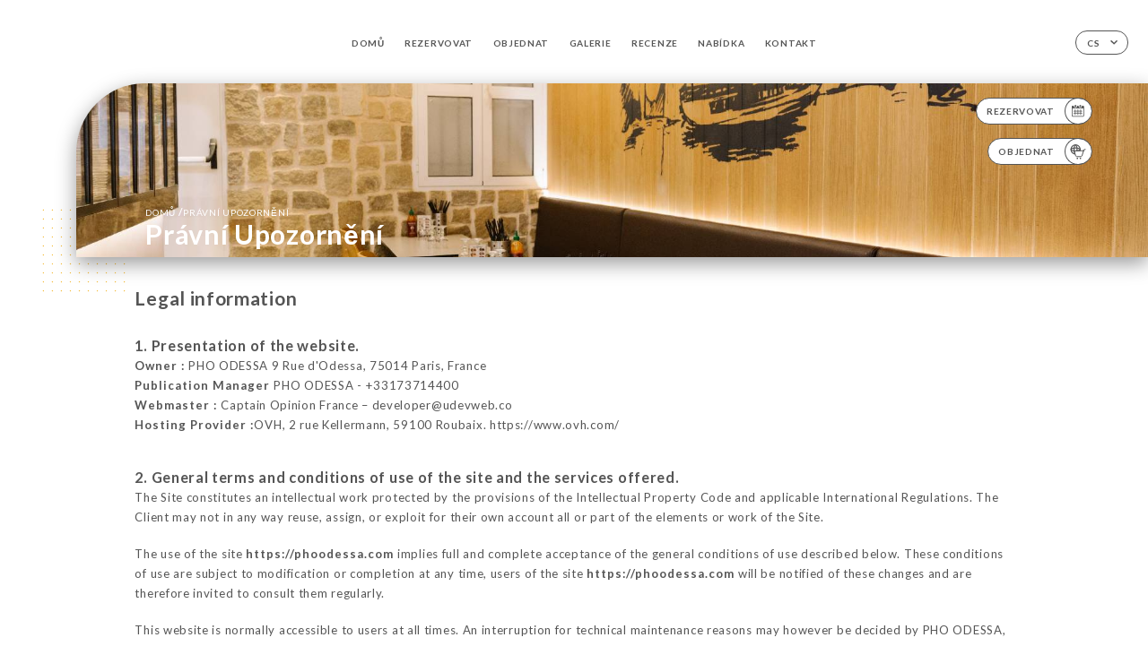

--- FILE ---
content_type: text/html; charset=UTF-8
request_url: https://phoodessa.com/cs/legal-notice
body_size: 12815
content:
<!DOCTYPE html>
<html lang="cs">
    <head>
        <meta charset="utf-8">
        <meta name="viewport" content="width=device-width, initial-scale=1, maximum-scale=1">
        <meta name="csrf-token" content="GPEmzN8YIGaVNPhf5O1iaM8eoL5hS7oL8eqnd8DI">
                    <link rel="apple-touch-icon" sizes="180x180" href="https://phoodessa.com/favicons/apple-touch-icon.png">
            <link rel="icon" type="image/png" sizes="32x32" href="https://phoodessa.com/favicons/favicon-32x32.png">
            <link rel="icon" type="image/png" sizes="16x16" href="https://phoodessa.com/favicons/favicon-16x16.png">
        
        <title>PHO ODESSA I Site officiel, commandez et réservez en ligne </title>

        <!-- Styles -->
        <link rel="stylesheet" href="/css/app.css?id=0ef99605022392d7dced500510acf1e4">

        <script async src="https://www.googletagmanager.com/gtag/js?id=G-RBH1XXM88G"></script>
        <script>
            window.dataLayer = window.dataLayer || [];
            function gtag(){dataLayer.push(arguments);}

            gtag('js', new Date());
            gtag('set', { 'shop_id': '1579', 'source': 'minisite', 'click_type': 'info' });
            gtag('config', 'G-RBH1XXM88G', { send_page_view: false });
            gtag('event', 'page_view', { 'shop_id': '1579', 'source': 'minisite', 'click_type': 'info' });

            function gcallback(callback, timeout) {
                var called = false;
                function fn() {
                    if (!called) {
                        called = true;
                        callback();
                    }
                }
                setTimeout(fn, timeout || 1000);
                return fn;
            }

            function gevent(eventName, data = {}, timeout = null) {
                if (typeof data !== 'object') {
                    throw new Error('data must be an object.');
                }

                if (timeout !== null && (typeof timeout !== 'number' || timeout <= 0)) {
                    throw new Error('Timeout must be a valid positive number.');
                }

                data['source'] = data['source'] || 'uniiti';
                data['click_type'] = data['click_type'] || 'info';
                data['shop_id'] = '1579';

                if (timeout && data['hitCallback']) {
                    data['hitCallback'] = gcallback(data['hitCallback'], timeout);
                }

                gtag('event', eventName, data);
            }
        </script>
        <!-- Scripts -->
        <script src="/js/app.js?id=4ef27fb7b2905857220db1d609121ff7" defer></script>       

        
    </head>
    <body>
        <div class="container white">
            <!-- Adding #header__navigation -->
<div class="header-contain ">
    <button type="button" class="burger-menu" id="burger_menu">
        <span class="burger-circle">
            <span class="burger-bars">
                <span class="first-bar"></span>
                <span class="second-bar"></span>
                <span class="third-bar"></span>
            </span>
        </span>
        <div class="menu-text">nabídka</div>
    </button>
    <div class="lang">
        <span class="btn-primary">
            <span class="text">
                cs
            </span>
            <span class="icon">
                <i class="ic ic-arrow-down"></i>
            </span>
        </span>
    
        <div class="lang_contain drop-flag">
    <div class="blur_lang"></div>
    <div class="lang_container ">
        <a href="#" class="close">
            <i class="ic ic-close"></i>
        </a>
        <div class="header_lang">
            <img src="/svg/shapes/language_illu.svg" alt="">
            <p>Vyberte jazyk:</p>
        </div>
        <ul>
                                                                                                                                                                                                                                                                                                                                                                                                                            <li>
                        <a class="active" href="/cs/legal-notice">
                            <i class="flag flag-cs"></i>
                            <span>Čeština</span>
                            <i class="ic ic_check_lang"></i>
                        </a>
                    </li>
                                                        
                                                <li>
                        <a href="/fr/legal-notice">
                            <i class="flag flag-fr"></i>
                            <span>Francouzština</span>
                        </a>
                    </li>
                                                                <li>
                        <a href="/en/legal-notice">
                            <i class="flag flag-en"></i>
                            <span>Angličtina</span>
                        </a>
                    </li>
                                                                <li>
                        <a href="/es/legal-notice">
                            <i class="flag flag-es"></i>
                            <span>Španělština</span>
                        </a>
                    </li>
                                                                <li>
                        <a href="/ca/legal-notice">
                            <i class="flag flag-ca"></i>
                            <span>Katalánština</span>
                        </a>
                    </li>
                                                                <li>
                        <a href="/it/legal-notice">
                            <i class="flag flag-it"></i>
                            <span>Italština</span>
                        </a>
                    </li>
                                                                <li>
                        <a href="/de/legal-notice">
                            <i class="flag flag-de"></i>
                            <span>Němčina</span>
                        </a>
                    </li>
                                                                <li>
                        <a href="/pt/legal-notice">
                            <i class="flag flag-pt"></i>
                            <span>Portugalština</span>
                        </a>
                    </li>
                                                                <li>
                        <a href="/zh/legal-notice">
                            <i class="flag flag-zh"></i>
                            <span>简体中文 (Čínština)</span>
                        </a>
                    </li>
                                                                <li>
                        <a href="/ja/legal-notice">
                            <i class="flag flag-ja"></i>
                            <span>Japonština</span>
                        </a>
                    </li>
                                                                <li>
                        <a href="/ru/legal-notice">
                            <i class="flag flag-ru"></i>
                            <span>Ruština</span>
                        </a>
                    </li>
                                                                <li>
                        <a href="/ar/legal-notice">
                            <i class="flag flag-ar"></i>
                            <span>Arabština</span>
                        </a>
                    </li>
                                                                <li>
                        <a href="/nl/legal-notice">
                            <i class="flag flag-nl"></i>
                            <span>Nizozemština</span>
                        </a>
                    </li>
                                                                <li>
                        <a href="/ko/legal-notice">
                            <i class="flag flag-ko"></i>
                            <span>한국어 (Korejština)</span>
                        </a>
                    </li>
                                                                                            <li>
                        <a href="/el/legal-notice">
                            <i class="flag flag-el"></i>
                            <span>Řečtina</span>
                        </a>
                    </li>
                                    </ul>
    </div>
</div>
    
    </div>
    <div class="blur-main-menu"></div>
    <section class="menu-bar">
        <div class="row">
            <span class="menu-close" id="menu_close"></span>
            <header>
                <!-- Header Menu navigation -->
                <div class="menu-overlay-mobile">
                    <div class="pattern-1 pattern-top pattern"></div>
                    <div class="pattern-1 pattern-bottom pattern"></div>
                    <!-- Social Media Links -->
                    <div class="social-networks">
                                            </div>
                    <!-- Social Media Links -->
                </div>
                <!-- Header Menu navigation -->
                <div class="header__menu-right">
                    <div class=" menu__items">
                        <ul class="menu">
                                                                                                <li><a href="https://phoodessa.com/cs" class=" link">Domů</a></li>
                                                                                                                                            <li><a href="https://phoodessa.com/cs/booking" class=" link">Rezervovat</a></li>
                                                                                                                <li><a href="https://usellweb.co/shops/pho-odessa" class=" link">Objednat</a></li>
                                                                        
                                                                    
                                                                                                <li><a href="https://phoodessa.com/cs/gallery" class=" link">Galerie</a></li>
                                                                                                    
                                                                                                <li><a href="https://phoodessa.com/cs/opinions" class=" link">Recenze</a></li>
                                                                                                    
                                                                                                <li><a href="https://phoodessa.com/cs/services" class=" link">Nabídka</a></li>
                                                                                                    
                                                                                                <li><a href="https://phoodessa.com/cs/contact" class=" link">Kontakt</a></li>
                                                                                                    
                                                    </ul>
                    </div>
                </div>
                <!-- Header Menu navigation -->
            </header>
        </div>
    </section>
    <!-- End #header__navigation -->
</div>
    <div class="header-page">
        <div class="scroll-section">
            <!-- See more Button scroll -->            
        </div>  
        <!-- Square Pattern -->
        <div class="pattern-1 pattern-left pattern "></div>
        <!-- Square Pattern -->
        <main style="background-image: url('https://uniiti.com/images/shops/slides/717f7b3b0150a3c0bd682162da090b0571e1f649.jpeg')" class="">
            <section>
                
                <!-- Voir sur la carte Button -->
                <div class="main-top vnoire-details">
                    <div class="header__menu-left">
                                                    <div class="menu__btns">
                                <a href="https://phoodessa.com/cs/booking" class="btn-primary">
                                    <span class="text">
                                        Rezervovat
                                    </span>
                                    <span class="icon">
                                        <i class="ic ic-calendar"></i>
                                    </span>
                                </a>
                            </div>
                                                                                                <div class="menu__btns">
                            <a href="https://usellweb.co/shops/pho-odessa" class="btn-primary" target=&quot;_blank&quot;>
                                <span class="text">
                                    Objednat
                                </span>
                                <span class="icon">
                                    <i class="ic illu-order"></i>
                                </span>
                            </a>
                        </div>
                                                                    </div>
                </div>
                <!-- Voir sur la carte Button -->

                <div class="filter"></div>

                <!-- Social Media Links -->
                <div class="social-networks">
                                </div>
                <!-- Social Media Links -->

                <!-- Content of Top main page -->
                <div class="main-middle ">
                    <div class="block-headline">
                        <a href="#">Domů <span>/</span>právní upozornění</a>
                        <h1>
                            právní upozornění
                        </h1>
                    </div>
                </div>
                <!-- Content of Top main page -->

            </section>
        </main>
        <section class="legales reach">
        <div class="contain">
            <div class="row ">
                <h1 class="header">Legal information</h1>
                <div class="content">
                    <h3>
                        1. Presentation of the website.
                    </h3>
                                        <p>
                        <b>Owner :</b> PHO ODESSA
                                                                        9 Rue d&#039;Odessa, 75014 Paris, France
                                            </p>
                    <p>
                        <b>Publication Manager </b> PHO ODESSA - +33173714400
                    </p>
                    <p>
                        <b>Webmaster :</b> Captain Opinion France – developer@udevweb.co
                    </p>
                    <p>
                        <b>Hosting Provider :</b>OVH, 2 rue Kellermann, 59100 Roubaix. https://www.ovh.com/
                    </p>
                </div>
                <div class="content">
                    <h3>
                        2. General terms and conditions of use of the site and the services offered.
                    </h3>
                    <p>
                        The Site constitutes an intellectual work protected by the provisions of the Intellectual Property Code and applicable International Regulations. The Client may not in any way reuse, assign, or exploit for their own account all or part of the elements or work of the Site.
                    </p>
                    </br>
                    <p>
                        The use of the site <b><a href='https://phoodessa.com'>https://phoodessa.com</a></b> implies full and complete acceptance of the general conditions of use described below. These conditions of use are subject to modification or completion at any time, users of the site <b><a href='https://phoodessa.com'>https://phoodessa.com</a></b> will be notified of these changes and are therefore invited to consult them regularly.
                    </p>
                    </br>
                    <p>
                        This website is normally accessible to users at all times. An interruption for technical maintenance reasons may however be decided by PHO ODESSA, which will then endeavor to communicate to users the dates and times of the intervention beforehand.
                    </p>
                    </br>
                    <p>
                        The website <b><a href='https://phoodessa.com'>https://phoodessa.com</a></b> is regularly updated by PHO ODESSA, publication manager. Similarly, the legal notices may be modified at any time: the user will be notified of these modifications and is invited to refer to them as often as possible in order to become aware of them.
                    </p>
                </div>
                <div class="content">
                    <h3>
                        3. Description of services provided.
                    </h3>
                    <p>
                        The purpose of the website <b><a href='https://phoodessa.com'>https://phoodessa.com</a></b> is to provide information concerning the activities of the Pho Odessa restaurant, which strives to provide information that is as accurate as possible on the site <b><a href='https://phoodessa.com'>https://phoodessa.com</a></b>.
                    </p>
                </div>
                <div class="content">
                    <h3>
                        4. Contractual limitations on technical data.
                    </h3>
                    <p>
                        The site uses JavaScript technology. The website cannot be held responsible for material damage related to the use of the site. In addition, the user of the site undertakes to access the site using recent equipment, containing no viruses and with an updated latest generation browser. The site <b><a href='https://phoodessa.com'>https://phoodessa.com</a></b> is hosted by a service provider on the territory of the European Union in accordance with the provisions of the General Data Protection Regulation (GDPR: n° 2016-679)<br/><br/>
The objective is to provide a service that ensures the best accessibility rate. The host ensures the continuity of its service 24 hours a day, every day of the year. It nevertheless reserves the right to interrupt the hosting service for the shortest possible durations, in particular for maintenance purposes, improvement of its infrastructures, failure of its infrastructures or if the Services generate traffic deemed abnormal.<br/><br/>
<b><a href='https://phoodessa.com'>https://phoodessa.com</a></b> and the host cannot be held responsible in the event of malfunction of the Internet network, telephone lines or computer and telephone equipment linked in particular to network congestion preventing access to the server.
                    </p>
                </div>
                <div class="content">
                    <h3>
                        5. Intellectual property and counterfeiting.
                    </h3>
                    <p>
                        PHO ODESSA is the owner of the intellectual property rights and holds the rights of use on all the elements accessible on the website, in particular the texts, images, graphics, logos, videos, icons and sounds.<br/><br/>
Any reproduction, representation, modification, publication, adaptation of all or part of the elements of the site, whatever the means or process used, is prohibited, except with the prior written authorization of: PHO ODESSA.<br/><br/>
Any unauthorized exploitation of the site or any of the elements it contains will be considered as constituting an infringement and prosecuted in accordance with the provisions of articles L.335-2 and following of the Intellectual Property Code.
                    </p>
                </div>
                <div class="content">
                    <h3>
                        6. Limitations of liability.
                    </h3>
                    <p>
                        PHO ODESSA cannot be held responsible for direct and indirect damage caused to the user's equipment, when accessing the website.<br/><br/>
<b><a href='https://phoodessa.com'>https://phoodessa.com</a></b>, and resulting either from the use of equipment not meeting the specifications indicated in point 4, or from the appearance of a bug or incompatibility.<br/><br/>
PHO ODESSA cannot also be held responsible for indirect damages (such as for example a loss of market or loss of opportunity) consecutive to the use of the site <b><a href='https://phoodessa.com'>https://phoodessa.com</a></b>.<br/><br/>
Interactive spaces (possibility of asking questions in the contact space) are available to users. PHO ODESSA reserves the right to delete, without prior notice, any content deposited in this space that would contravene the legislation applicable in France, in particular the provisions relating to data protection. Where applicable, PHO ODESSA also reserves the right to hold the user liable under civil and/or criminal law, in particular in the event of a message of a racist, abusive, defamatory, or pornographic nature, whatever the medium used (text, photograph…).
                    </p>
                </div>
                <div class="content">
                    <h3>
                        7. Management of personal data. 
                    </h3>
                    <h4>
                        7.1 Management of personal data. 
                    </h4>
                    <p>
                        As the data controller for the data it collects, <b><a href='https://phoodessa.com'>https://phoodessa.com</a></b> undertakes to comply with the framework of the legal provisions in force. It is its responsibility in particular to establish the purposes of its data processing, to provide its prospects and customers, based on the collection of their consent, with complete information on the processing of their personal data and to maintain a register of processing in accordance with reality. Each time <b><a href='https://phoodessa.com'>https://phoodessa.com</a></b> processes Personal Data, <b><a href='https://phoodessa.com'>https://phoodessa.com</a></b> takes all reasonable measures to ensure the accuracy and relevance of the Personal Data with regard to the purposes for which <b><a href='https://phoodessa.com'>https://phoodessa.com</a></b> processes them.
                    </p>
                    <br/>
                    <h4>
                        7.2 Purpose of collected data.
                    </h4>
                    <p>
                        <b><a href='https://phoodessa.com'>https://phoodessa.com</a></b> may process all or part of the data:
    <ul style='margin-left: 30px;'><li>to allow browsing on the Site and the management and traceability of services ordered by the user: Site connection and usage data, billing, order history, etc.</li>
    <li>to prevent and fight against computer fraud (spamming, hacking, etc.): computer equipment used for browsing, IP address, password (hashed)</li>
    <li>to improve navigation on the Site: connection and usage data</li>
    <li>to conduct optional satisfaction surveys on <b><a href='https://phoodessa.com'>https://phoodessa.com</a></b>: email address</li>
    <li>to conduct communication campaigns (SMS, email): phone number, email address</li></ul><br/>
    <b><a href='https://phoodessa.com'>https://phoodessa.com</a></b> does not market your personal data which is therefore only used out of necessity or for statistical and analysis purposes.
                    </p>
                    <br/>
                    <h4>
                        7.3 Right of access, rectification, and opposition.
                    </h4>
                    <p>
                        In accordance with current European regulations, Users of <b><a href='https://phoodessa.com'>https://phoodessa.com</a></b> have the following rights:
    <ul style='margin-left: 30px;'><li>right of access (article 15 GDPR) and rectification (article 16 GDPR), updating, completeness of User data right to block or erase User personal data (article 17 of the GDPR), when they are inaccurate, incomplete, ambiguous, outdated, or whose collection, use, communication or storage is prohibited</li>
    <li>right to withdraw consent at any time (article 13-2c GDPR)</li>
    <li>right to limit the processing of User data (article 18 GDPR)</li>
    <li>right to object to the processing of User data (article 21 GDPR)</li>
    <li>right to the portability of data that Users have provided, when this data is subject to automated processing based on their consent or on a contract (article 20 GDPR)</li>
    <li>right to define the fate of User data after their death and to choose to whom <b><a href='https://phoodessa.com'>https://phoodessa.com</a></b> must communicate (or not) their data to a third party they have previously designated</li>
    </ul><br/>
    <p>As soon as <b><a href='https://phoodessa.com'>https://phoodessa.com</a></b> becomes aware of the death of a User and in the absence of instructions from them, <b><a href='https://phoodessa.com'>https://phoodessa.com</a></b> undertakes to destroy their data, unless their retention is necessary for evidentiary purposes or to meet a legal obligation.<br/><br/>
     If the User wishes to know how <b><a href='https://phoodessa.com'>https://phoodessa.com</a></b> uses their Personal Data, request to rectify them, or oppose their processing, the User can contact <b><a href='https://phoodessa.com'>https://phoodessa.com</a></b> in writing at the following address: privacy@urecommend.co In this case, the User must indicate the Personal Data that they would like <b><a href='https://phoodessa.com'>https://phoodessa.com</a></b> to correct, update or delete, identifying themselves precisely with a copy of an identity document (identity card or passport). Requests for deletion of Personal Data will be subject to the obligations imposed on <b><a href='https://phoodessa.com'>https://phoodessa.com</a></b> by law, particularly in terms of document retention or archiving.<br/><br/>
    Finally, Users of <b><a href='https://phoodessa.com'>https://phoodessa.com</a></b> can file a complaint with the supervisory authorities, and in particular the CNIL (<a href='https://www.cnil.fr/fr/plaintes'>https://www.cnil.fr/fr/plaintes</a>).<br/><br/></p>
                    </p><br/>
                    <h4>
                        7.4 Non-communication of personal data
                    </h4>
                    <p>
                        <b><a href='https://phoodessa.com'>https://phoodessa.com</a></b> refrains from processing, hosting or transferring the Information collected about its Customers to a country located outside the European Union or recognized as "not adequate" by the European Commission without informing the customer beforehand. However, <b><a href='https://phoodessa.com'>https://phoodessa.com</a></b> remains free to choose its technical and commercial subcontractors on the condition that they present sufficient guarantees with regard to the requirements of the General Data Protection Regulation (GDPR: n° 2016-679).<br/>
<b><a href='https://phoodessa.com'>https://phoodessa.com</a></b> undertakes to take all necessary precautions to preserve the security of the Information and in particular that it is not communicated to unauthorized persons. <br/>
However, if an incident impacting the integrity or confidentiality of the Customer's Information is brought to the attention of <b><a href='https://phoodessa.com'>https://phoodessa.com</a></b>, the latter must inform the Customer as soon as possible and communicate the corrective measures taken. Furthermore, <b><a href='https://phoodessa.com'>https://phoodessa.com</a></b> does not collect any "sensitive data". <br/>
The User's Personal Data may be processed by subsidiaries of <b><a href='https://phoodessa.com'>https://phoodessa.com</a></b> and subcontractors (service providers), exclusively to achieve the purposes of this policy. Within the limits of their respective attributions and for the purposes mentioned above, the main people likely to have access to User data of <b><a href='https://phoodessa.com'>https://phoodessa.com</a></b> are mainly the agents of our customer service
                    </p>
                </div>
                <div class="content">
                    <h3>
                        8. Incident notification
                    </h3>
                    <p>
                        Whatever efforts are made, no method of transmission over the Internet and no method of electronic storage is completely secure. We cannot therefore guarantee absolute security. If we become aware of a security breach, we would notify the users concerned so that they can take appropriate measures. Our incident notification procedures take into account our legal obligations, whether they are at national or European level. We are committed to fully informing our customers of all issues relating to the security of their account and to providing them with all the information necessary to help them comply with their own regulatory reporting obligations. No personal information of the user of the site <b><a href='https://phoodessa.com'>https://phoodessa.com</a></b> is published without the knowledge of the user, exchanged, transferred, assigned or sold on any medium to third parties. Only the hypothesis of the repurchase of <b><a href='https://phoodessa.com'>https://phoodessa.com</a></b> and its rights would allow the transmission of said information to the possible purchaser who would in turn be held to the same obligation of conservation and modification of the data with respect to the user of the site <b><a href='https://phoodessa.com'>https://phoodessa.com</a></b>. Security To ensure the security and confidentiality of Personal Data and Health Personal Data, <b><a href='https://phoodessa.com'>https://phoodessa.com</a></b> uses networks protected by standard devices such as firewalls, pseudonymization, encryption and passwords. When processing Personal Data, <b><a href='https://phoodessa.com'>https://phoodessa.com</a></b> takes all reasonable measures to protect them against any loss, misuse, unauthorized access, disclosure, alteration or destruction.
                    </p>
                </div>
                <div class="content">
                    <h3>
                        9. Hypertext links &quot;cookies&quot; and internet tags (&quot;tags&quot;)
                    </h3>
                    <p>
                        The site <b><a href='https://phoodessa.com'>https://phoodessa.com</a></b> contains a certain number of hypertext links to other sites, set up with the authorization of <b><a href='https://phoodessa.com'>https://phoodessa.com</a></b>. However, <b><a href='https://phoodessa.com'>https://phoodessa.com</a></b> does not have the possibility of verifying the content of the sites thus visited, and will therefore assume no responsibility for this fact. Unless you decide to disable cookies, you accept that the site may use them. You can at any time disable these cookies and this free of charge from the deactivation possibilities offered to you and recalled below, knowing that this may reduce or prevent accessibility to all or part of the Services offered by the site.
                    </p>
                    <br/>
                    <h4>
                        9.1 « COOKIES »
                    </h4>
                    <p>
                        A "cookie" is a small information file sent to the User's browser and saved within the User's terminal (e.g., computer, smartphone), (hereinafter "Cookies"). This file includes information such as the User's domain name, the User's Internet service provider, the User's operating system, as well as the date and time of access. Cookies are in no way likely to damage the User's terminal.<br/>
<b><a href='https://phoodessa.com'>https://phoodessa.com</a></b> is likely to process information from the User concerning their visit to the Site, such as the pages consulted, the searches carried out. This information allows <b><a href='https://phoodessa.com'>https://phoodessa.com</a></b> to improve the content of the Site, the User's browsing.<br/>
Cookies facilitating browsing and/or the provision of services offered by the Site, the User can configure their browser to allow them to decide whether or not they wish to accept them so that Cookies are saved in the terminal or, on the contrary, that they are rejected, either systematically, or according to their issuer. The User can also configure their browser software so that the acceptance or refusal of Cookies is offered to them from time to time, before a Cookie is likely to be saved in their terminal. <b><a href='https://phoodessa.com'>https://phoodessa.com</a></b> informs the User that, in this case, it is possible that all the functionalities of their browser software are not available.<br/>
If the User refuses the saving of Cookies in their terminal or their browser, or if the User deletes those which are saved there, the User is informed that their browsing and their experience on the Site may be limited. This could also be the case when <b><a href='https://phoodessa.com'>https://phoodessa.com</a></b> or one of its providers cannot recognize, for technical compatibility purposes, the type of browser used by the terminal, the language and display settings or the country from which the terminal seems connected to the Internet.<br/>
Where applicable, <b><a href='https://phoodessa.com'>https://phoodessa.com</a></b> declines all responsibility for the consequences linked to the degraded functioning of the Site and the services possibly offered by <b><a href='https://phoodessa.com'>https://phoodessa.com</a></b>, resulting (i) from the refusal of Cookies by the User (ii) from the impossibility for <b><a href='https://phoodessa.com'>https://phoodessa.com</a></b> to save or consult the Cookies necessary for their functioning due to the User's choice. For the management of Cookies and User choices, the configuration of each browser is different. It is described in the browser's help menu, which will allow you to know how the User can modify their wishes regarding Cookies.<br/>
At any time, the User can choose to express and modify their wishes regarding Cookies. <b><a href='https://phoodessa.com'>https://phoodessa.com</a></b> may also call on the services of external providers to help it collect and process the information described in this section.<br/>
Finally, by clicking on the icons dedicated to the social networks Twitter, Facebook, LinkedIn and Google Plus appearing on the <b><a href='https://phoodessa.com'>https://phoodessa.com</a></b> Site or in its mobile application and if the User has accepted the deposit of cookies by continuing their navigation on the Website or the mobile application of <b><a href='https://phoodessa.com'>https://phoodessa.com</a></b>, Twitter, Facebook, LinkedIn and Google Plus may also deposit cookies on your terminals (computer, tablet, mobile phone).<br/>
These types of cookies are only placed on your terminals provided that you consent to it, by continuing your browsing on the Website or the mobile application of <b><a href='https://phoodessa.com'>https://phoodessa.com</a></b>. At any time, the User can however withdraw their consent for <b><a href='https://phoodessa.com'>https://phoodessa.com</a></b> to deposit this type of cookies.
                    </p>
                    <br/>
                    <h4>
                        9.2 INTERNET TAGS (“TAGS”)
                    </h4>
                    <p>
                        <b><a href='https://phoodessa.com'>https://phoodessa.com</a></b> may occasionally employ Internet tags (also called "tags", or action tags, one-pixel GIFs, transparent GIFs, invisible GIFs and one-by-one GIFs) and deploy them through a web analytics specialist partner likely to be located (and therefore to store the corresponding information, including the User's IP address) in a foreign country.<br/>
These tags are placed both in online advertisements allowing Internet users to access the Site, and on the various pages of the Site.<br/><br/>
This technology allows <b><a href='https://phoodessa.com'>https://phoodessa.com</a></b> to evaluate the responses of visitors to the Site and the effectiveness of its actions (for example, the number of times a page is opened and the information consulted), as well as the use of this Site by the User.<br/><br/>
The external provider may possibly collect information about visitors to the Site and other Internet sites through these tags, create reports on the activity of the Site for the attention of <b><a href='https://phoodessa.com'>https://phoodessa.com</a></b>, and provide other services relating to the use of the Site and the Internet.
                    </p>
                </div>
                <div class="content">
                    <h3>
                        10. Applicable law and attribution of jurisdiction.
                    </h3>
                    <p>
                        Any dispute in connection with the use of the site <b><a href='https://phoodessa.com'>https://phoodessa.com</a></b> is subject to French law.<br/><br/>
The user is informed that they can in any case resort to conventional mediation in the event of a dispute.<br/><br/>
It is also recalled that any consumer has the right to resort free of charge to a consumer mediator with a view to the amicable resolution of the dispute opposing them to a professional.<br/><br/>
It is finally recalled that mediation is not mandatory but only proposed in order to resolve disputes by avoiding recourse to justice.<br/><br/>
The user can also contact the dispute resolution platform put online by the European Commission at the following address:<a href='http://ec.europa.eu/consumers/odr/'> http://ec.europa.eu/consumers/odr/</a>.<br/><br/>
In the absence of an amicable solution, the matter will be brought before the competent courts, it being specified that the deadlines for taking legal action are not interrupted during the period of seeking such an amicable solution.<br/><br/>
In the event of a dispute or disagreement, the French courts will have sole jurisdiction and French laws will be solely applicable.<br/><br/>
Disputes arising with users registered with the trade and companies register will be submitted to the commercial court where the Company PHO ODESSA is registered.
                    </p>
                </div>
                <div class="content">
                    <h3>
                        11. Glossary.
                    </h3>
                    <p>
                        User: Internet user connecting to, using the aforementioned site.<br/>Personal information: "information which allows, in any form whatsoever, directly or indirectly, the identification of the natural persons to whom it applies" (article 4 of law n° 78-17 of January 6, 1978).
                    </p>
                </div>
                <div class="content">
                    <h3>
                        12. Use of data in the context of newsletter registration.
                    </h3>
                    <p>
                        Data collected for the purpose of sending commercial offers relating to the PHO ODESSA brand. The data collected may be processed by all subsidiaries and sub-subsidiaries of the company.<br/><br/>
In accordance with the Data Protection Act of January 6, 1978, as amended in 2004, as well as the General Data Protection Regulation (GDPR), you have a right of access, rectification and deletion of data concerning you. To exercise these rights, simply make a request to customer service by mail to the following address: Captain Opinion France / Personal Data Management Service - 66 rue rené boulanger, 75010 Paris, FRANCE.<br/><br/>
The data collected is kept for the duration necessary for the performance of the services provided.
                    </p>
                </div>
            </div>
        </div>
    </section>

    </div>

            <section class="badges-footer">
                <div class="contain">
                    <div class="row ">
                        <h3>Najdete nás také na...</h3>
                        <ul>
                                                            <li class="tooltip">
                                    <a href="https://www.tripadvisor.fr/ShowUserReviews-g187147-d13198218-r550382402-Pho_Odessa-Paris_Ile_de_France.html" target="_blank">
                                        <i class="bd bd-tripadvisor"></i>
                                    </a>
                                    <span class="tooltiptext">Trip Advisor</span>
                                </li>
                                                            <li class="tooltip">
                                    <a href="https://uniiti.com/shop/pho-odessa" target="_blank">
                                        <i class="bd bd-uniiti"></i>
                                    </a>
                                    <span class="tooltiptext">Uniiti</span>
                                </li>
                                                            <li class="tooltip">
                                    <a href="https://www.pagesjaunes.fr/pros/57355543" target="_blank">
                                        <i class="bd bd-pagesjaunes"></i>
                                    </a>
                                    <span class="tooltiptext">Pages Jaunes</span>
                                </li>
                                                    </ul>
                    </div>
                </div>
            </section>

            <section class="footer">
                <div class="contain">
                    <div class="row">
                        <div class="footer-container">
                            <div class="footer-identity">
                                <h2>Pho Odessa</h2>
                                <address>
                                                                            <span>9 Rue d&#039;Odessa</span>
                                        <span>75014 Paris France</span>
                                                                    </address>
                                                                    <a href="tel:+33173714400" class="btn-primary phone_btn">
                                        <span class="text">
                                            +33173714400
                                        </span>
                                        <span class="icon">
                                            <i class="ic ic-phone"></i>
                                        </span>
                                    </a>
                                                                <div class="lang">
                                    <span class="btn-primary">
                                        <span class="text">
                                            cs
                                        </span>
                                        <span class="icon">
                                            <i class="ic ic-arrow-down"></i>
                                        </span>
                                    </span>
                                
                                    <div class="lang_contain drop-flag">
    <div class="blur_lang"></div>
    <div class="lang_container ">
        <a href="#" class="close">
            <i class="ic ic-close"></i>
        </a>
        <div class="header_lang">
            <img src="/svg/shapes/language_illu.svg" alt="">
            <p>Vyberte jazyk:</p>
        </div>
        <ul>
                                                                                                                                                                                                                                                                                                                                                                                                                            <li>
                        <a class="active" href="/cs/legal-notice">
                            <i class="flag flag-cs"></i>
                            <span>Čeština</span>
                            <i class="ic ic_check_lang"></i>
                        </a>
                    </li>
                                                        
                                                <li>
                        <a href="/fr/legal-notice">
                            <i class="flag flag-fr"></i>
                            <span>Francouzština</span>
                        </a>
                    </li>
                                                                <li>
                        <a href="/en/legal-notice">
                            <i class="flag flag-en"></i>
                            <span>Angličtina</span>
                        </a>
                    </li>
                                                                <li>
                        <a href="/es/legal-notice">
                            <i class="flag flag-es"></i>
                            <span>Španělština</span>
                        </a>
                    </li>
                                                                <li>
                        <a href="/ca/legal-notice">
                            <i class="flag flag-ca"></i>
                            <span>Katalánština</span>
                        </a>
                    </li>
                                                                <li>
                        <a href="/it/legal-notice">
                            <i class="flag flag-it"></i>
                            <span>Italština</span>
                        </a>
                    </li>
                                                                <li>
                        <a href="/de/legal-notice">
                            <i class="flag flag-de"></i>
                            <span>Němčina</span>
                        </a>
                    </li>
                                                                <li>
                        <a href="/pt/legal-notice">
                            <i class="flag flag-pt"></i>
                            <span>Portugalština</span>
                        </a>
                    </li>
                                                                <li>
                        <a href="/zh/legal-notice">
                            <i class="flag flag-zh"></i>
                            <span>简体中文 (Čínština)</span>
                        </a>
                    </li>
                                                                <li>
                        <a href="/ja/legal-notice">
                            <i class="flag flag-ja"></i>
                            <span>Japonština</span>
                        </a>
                    </li>
                                                                <li>
                        <a href="/ru/legal-notice">
                            <i class="flag flag-ru"></i>
                            <span>Ruština</span>
                        </a>
                    </li>
                                                                <li>
                        <a href="/ar/legal-notice">
                            <i class="flag flag-ar"></i>
                            <span>Arabština</span>
                        </a>
                    </li>
                                                                <li>
                        <a href="/nl/legal-notice">
                            <i class="flag flag-nl"></i>
                            <span>Nizozemština</span>
                        </a>
                    </li>
                                                                <li>
                        <a href="/ko/legal-notice">
                            <i class="flag flag-ko"></i>
                            <span>한국어 (Korejština)</span>
                        </a>
                    </li>
                                                                                            <li>
                        <a href="/el/legal-notice">
                            <i class="flag flag-el"></i>
                            <span>Řečtina</span>
                        </a>
                    </li>
                                    </ul>
    </div>
</div>
                                
                                </div>
                            </div>
                            <div class="footer-list ">
                                <ul>
                                                                                                                        <li><a href="https://phoodessa.com/cs" class="link">Domů</a></li>
                                                                                                                                                                <li><a href="https://phoodessa.com/cs/gallery" class="link">Galerie</a></li>
                                                                                                                                                                <li><a href="https://phoodessa.com/cs/opinions" class="link">Recenze</a></li>
                                                                                                                                                                <li><a href="https://phoodessa.com/cs/services" class="link">Nabídka</a></li>
                                                                                                                                                                <li><a href="https://phoodessa.com/cs/contact" class="link">Kontakt</a></li>
                                                                                                                <li><a href="https://phoodessa.com/cs/legal-notice">Právní upozornění</a></li>
                                </ul>
                            </div>
                                                        <div class="divider"></div>
                            <div class="newsletter ">
                                <div class="right">
                                    <div class="newsletter-details">
    <h2>
        Sledujte všechny novinky o obchodě Pho Odessa
    </h2>
    <!-- Social Media Links -->
    <div class="social-networks">
        </div>
    <!-- Social Media Links -->
    <p>
        Přihlaste se k odběru našeho newsletteru a mějte přehled o nadcházejících událostech a propagačních akcích.
    </p>
    <div class="info-letter"></div>
    <div class="form-input">
        <form id="form" method="POST"
      action="https://phoodessa.com/cs/submit-newsletter"
      class="form-letter"
>
    <input type="hidden" name="_token" value="GPEmzN8YIGaVNPhf5O1iaM8eoL5hS7oL8eqnd8DI">
    
    <input class="checkfield" name="email" placeholder="Váš e-mail...">
            <button id="addLetter" type="submit">OK</button>
</form>
    </div>
</div>                                </div>
                            </div>
                                                        
                        </div>
                        <div class="copyright-container">
                            <div class="copyright">© Copyright 2026 – Pho Odessa – všechna práva vyhrazena</div>
                            <div class="designed-by ">
                                <span>Stránky vytvořené pomocí</span>
                                <span class="ic ic-heart"></span>
                                <span>v</span>
                                <div class="dashed"></div>
                                <span class="ic ic-eiffeltower"></span>
                                <span>od <a href="https://uniiti.com/" target="_blank">Uniiti</a></span>
                            </div>
                        </div>
                    </div>
                </div>
            </section>

            <!-- Scroll bottom secttion-->
                                                <nav class="reserve-section">    
                        <a href="https://phoodessa.com/cs/booking" target=&quot;_blank&quot;>
                            <i class="illu illu-waitlist"></i>
                            <span>Rezervovat</span>
                        </a>
                    </nav>                    
                            
            <!-- Quick links-->
            <nav class="nav-mobile">
                                                                                        <a href="https://usellweb.co/shops/pho-odessa" target=&quot;_blank&quot;><i class="illu illu-order" title="Commander"></i> Objednat</a>
                                                                                                                                    <a href="https://phoodessa.com/cs/booking"><i class="illu illu-reserver" title="Réserver"></i> Rezervovat</a>                
                                                                                                                                                                                        <a href="https://maps.google.com/?q=48.8426066,2.3246192" target="_blank"><i class="illu illu-itineraire" title="Itinéraire"></i> Itinéraire</a>                    
                                                </nav>



        </div>

        
        <style>        
            main section .see-more .square,
            .header-page .articles .contain .row .card .content .left h2::after,
            .header-page .events .contain .row .card .content .left h2::after,
            .faq .contain .row .question::after, .legales .contain .row .question::after,
            .row header .header__menu-right .menu__items .menu li .link:hover::after,
            .row header .header__menu-right .menu__items .menu li .link:hover::before,
            .row header .header__menu-right .menu__items .menu li .active::before,
            .row header .header__menu-right .menu__items .menu li .active::after,
            section .contain .row .latest-news .news-content .left .title a::after,
            .scroll-section .see-more .square,
            .services_items::after,
            .services .contain .row .services_menu .services_pack .info_menu .info p::after,
            .social-networks .diveder,
            .reserve-section,
            .container.dark .both-btn .divider,
            .container.black .both-btn .divider {
                background-color: #F2BC3D;
            }
            .black main section .filter {
                background-color: #FFFFFF;
                opacity: 0.4                
            }
            .row .about-us .description,
            main section .see-more .arrow,
            .scroll-section .see-more .square,
            .scroll-section .see-more .arrow,
            .btn-primary:hover,
            .btn-primary:hover .icon,
            .see-more:hover,
            .read-more a:hover,
            .read-more span:hover,
            .container.dark .btn-primary:hover,
            main section .main-bottom .block-avis .link-arrow a:hover,
            .services .contain .row .header .tabs .tab-item a.active-item,
            .services .contain .row .header .tabs .tab-item a:hover {
                border-color: #F2BC3D !important;
            }
            .container .lang .lang_contain .lang_container ul li a:hover,
            .container .lang .lang_contain .lang_container ul li a.active {
                border-color: #F2BC3D !important;
                box-shadow: 0px 8px 34px rgba(0, 0, 0, 0.06);
            }
            .pattern,
            .row .review .right-review .ic-quote-left,
            .row .review .right-review .ic-quote-right,
            .quotes .row .ic,
            .container.black main section .main-middle .mobile-pattern,
            main section .main-middle .mobile-pattern,
            .news-articles .left .arrows-news,
            .services .contain .row .notice .ic-info-services,
            .services .contain .row .services_menu .divider i,
            section .contain .row .latest-news .news-image,
            .news-articles .right .articles-card .image,
            .container.dark .reserve-section a .illu-reserver,
            .container.dark .reserve-section a .illu-order,
            .container.black .reserve-section a .illu-reserver,
            .container.black .reserve-section a .illu-order,
            .container.dark .reserve-section a .illu-waitlist,
            .container.black .reserve-section a .illu-waitlist,
            .container .lang .lang_contain .lang_container ul li .ic_check_lang,
            .gallery .row .video-swiper .swiper-slide-video .swiper-slide .thumb_cover{ 
                background-color: #F2BC3D;
                -webkit-mask-size: contain;
                mask-size: cover;
                -webkit-mask-repeat: no-repeat;
                -webkit-mask-position: center center;                
            }
            .container.dark .reserve-section span,
            .container.black .reserve-section span {
                color: #F2BC3D;
            }
            .row .about-us .description a,
            .article-detail .contain .row .content .content-description a{
                color: #F2BC3D;
                text-decoration: underline;
                display: inline-block;
            }
            .booking .row .links a:hover,
            .booking .contain .row .iframe .links a:hover,
            .usel .contain .row .iframe .links a:hover {
                border-color: #F2BC3D;
                color: #F2BC3D !important;
            }
            main section .main-middle .block-headline h1 {
                font-size: clamp(30px, 60px, 50px);
            }
            @media  screen and (max-width: 1024px) {
                main section .main-middle .block-headline .block-logo .filter-logo-desktop {
                        display: none;
                }
                main section .main-middle .block-headline .block-logo .filter-logo-mobile {
                    display: flex;
                    align-items: center;
                    justify-content: center;                    
                }                
                main section .main-middle .block-headline h1 {
                    font-size: clamp(30px,60px, 50px);
                    line-height: 60px;
                }
            }
        </style>
    </body>
</html>
<script>
    translation = {
        empty_field: 'Jejda! Zadejte svůj e-mail',
        newsletter_success: 'Výborně, zaregistrovali jste se k odběru newsletteru!',
        newsletter_error: 'Váš e-mail musí být v platném formátu. Například jmeno@domena.cz',
        newsletter_exist: 'jejda! Již jste se zaregistrovali k odběru newsletteru',
    },
    shop = {
        longitude: '2.3246192',
        latitude: '48.8426066'
    },
    env = {
        BOOKING_PARAM: 'https://uniiti.com',
        CURRENT_DOMAIN: 'phoodessa.com',
        uniiti_id: '1579',
        MAP_API_TOKEN:  '2a13d35f-bfc9-4a00-aa02-10963c4ece41',
    }
</script>


--- FILE ---
content_type: image/svg+xml
request_url: https://phoodessa.com/svg/badges/badge-pagesjaunes.svg
body_size: 952
content:
<svg xmlns="http://www.w3.org/2000/svg" width="60" height="60" viewBox="0 0 60 60">
    <g fill="none" fill-rule="evenodd">
        <g fill="#27499F">
            <g>
                <path d="M40.741 33.262c-1.797 6.631-7.59 9.911-14.156 8.141-3.243-.873-5.915-2.673-7.992-5.352-.686-.885-.589-1.778.173-2.407.732-.605 1.695-.498 2.395.271.161.177.302.375.461.555 1.502 1.713 3.326 2.92 5.5 3.57 5.251 1.572 9.722-1.102 10.632-6.586.401-2.423.309-4.937.399-7.41.032-.88.313-1.55 1.162-1.838 1.082-.367 2.109.398 2.157 1.612.04.995.01 1.997.01 2.993.087.013-.178 4.378-.741 6.45m-22.577-9.364c.062-1.106.77-1.803 1.756-1.77.953.034 1.572.721 1.621 1.81.012.273.003.545.001.819 0 .271.018.545-.003.816-.073.964-.787 1.695-1.656 1.71-.862.012-1.627-.703-1.71-1.66-.048-.571-.04-1.151-.009-1.725M44.44 13H14.392C13.077 13 12 14.091 12 15.427v30.482c0 1.334 1.077 2.427 2.392 2.427H44.44c1.315 0 2.392-1.093 2.392-2.427V15.427c0-1.336-1.077-2.427-2.392-2.427" transform="translate(-662 -237) translate(662 237)"/>
            </g>
        </g>
    </g>
</svg>
